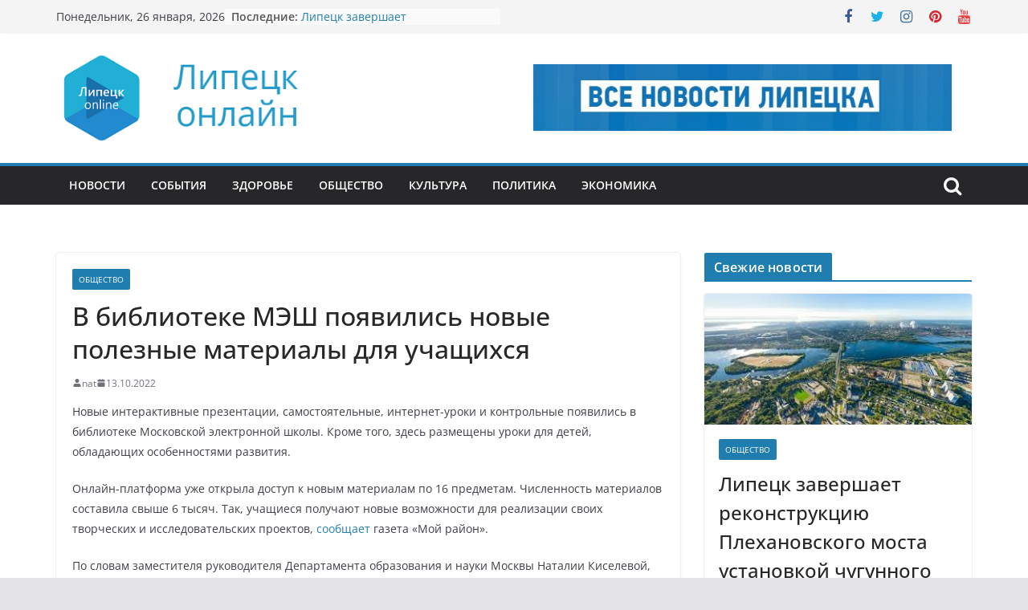

--- FILE ---
content_type: text/html; charset=UTF-8
request_url: https://lipetsk-online.ru/2022/10/13/v-biblioteke-mesh-poyavilis-novye-poleznye-materialy-dlya-uchashhihsya/
body_size: 13272
content:
		<!doctype html>
		<html dir="ltr" lang="ru-RU">
		
<head>

			<meta charset="UTF-8"/>
		<meta name="viewport" content="width=device-width, initial-scale=1">
		<link rel="profile" href="http://gmpg.org/xfn/11"/>
		
	<title>В библиотеке МЭШ появились новые полезные материалы для учащихся | Липецк онлайн</title>

		<!-- All in One SEO 4.9.3 - aioseo.com -->
	<meta name="robots" content="max-image-preview:large" />
	<meta name="author" content="nat"/>
	<link rel="canonical" href="https://lipetsk-online.ru/2022/10/13/v-biblioteke-mesh-poyavilis-novye-poleznye-materialy-dlya-uchashhihsya/" />
	<meta name="generator" content="All in One SEO (AIOSEO) 4.9.3" />
		<script type="application/ld+json" class="aioseo-schema">
			{"@context":"https:\/\/schema.org","@graph":[{"@type":"Article","@id":"https:\/\/lipetsk-online.ru\/2022\/10\/13\/v-biblioteke-mesh-poyavilis-novye-poleznye-materialy-dlya-uchashhihsya\/#article","name":"\u0412 \u0431\u0438\u0431\u043b\u0438\u043e\u0442\u0435\u043a\u0435 \u041c\u042d\u0428 \u043f\u043e\u044f\u0432\u0438\u043b\u0438\u0441\u044c \u043d\u043e\u0432\u044b\u0435 \u043f\u043e\u043b\u0435\u0437\u043d\u044b\u0435 \u043c\u0430\u0442\u0435\u0440\u0438\u0430\u043b\u044b \u0434\u043b\u044f \u0443\u0447\u0430\u0449\u0438\u0445\u0441\u044f | \u041b\u0438\u043f\u0435\u0446\u043a \u043e\u043d\u043b\u0430\u0439\u043d","headline":"\u0412 \u0431\u0438\u0431\u043b\u0438\u043e\u0442\u0435\u043a\u0435 \u041c\u042d\u0428 \u043f\u043e\u044f\u0432\u0438\u043b\u0438\u0441\u044c \u043d\u043e\u0432\u044b\u0435 \u043f\u043e\u043b\u0435\u0437\u043d\u044b\u0435 \u043c\u0430\u0442\u0435\u0440\u0438\u0430\u043b\u044b \u0434\u043b\u044f \u0443\u0447\u0430\u0449\u0438\u0445\u0441\u044f","author":{"@id":"https:\/\/lipetsk-online.ru\/author\/nat\/#author"},"publisher":{"@id":"https:\/\/lipetsk-online.ru\/#organization"},"image":{"@type":"ImageObject","url":"https:\/\/lipetsk-online.ru\/wp-content\/uploads\/2022\/10\/bez-nazvaniya.png","width":417,"height":121},"datePublished":"2022-10-13T12:03:21+03:00","dateModified":"2022-11-09T18:15:40+03:00","inLanguage":"ru-RU","mainEntityOfPage":{"@id":"https:\/\/lipetsk-online.ru\/2022\/10\/13\/v-biblioteke-mesh-poyavilis-novye-poleznye-materialy-dlya-uchashhihsya\/#webpage"},"isPartOf":{"@id":"https:\/\/lipetsk-online.ru\/2022\/10\/13\/v-biblioteke-mesh-poyavilis-novye-poleznye-materialy-dlya-uchashhihsya\/#webpage"},"articleSection":"\u041e\u0431\u0449\u0435\u0441\u0442\u0432\u043e"},{"@type":"BreadcrumbList","@id":"https:\/\/lipetsk-online.ru\/2022\/10\/13\/v-biblioteke-mesh-poyavilis-novye-poleznye-materialy-dlya-uchashhihsya\/#breadcrumblist","itemListElement":[{"@type":"ListItem","@id":"https:\/\/lipetsk-online.ru#listItem","position":1,"name":"\u0413\u043b\u0430\u0432\u043d\u0430\u044f","item":"https:\/\/lipetsk-online.ru","nextItem":{"@type":"ListItem","@id":"https:\/\/lipetsk-online.ru\/category\/obshhestvo\/#listItem","name":"\u041e\u0431\u0449\u0435\u0441\u0442\u0432\u043e"}},{"@type":"ListItem","@id":"https:\/\/lipetsk-online.ru\/category\/obshhestvo\/#listItem","position":2,"name":"\u041e\u0431\u0449\u0435\u0441\u0442\u0432\u043e","item":"https:\/\/lipetsk-online.ru\/category\/obshhestvo\/","nextItem":{"@type":"ListItem","@id":"https:\/\/lipetsk-online.ru\/2022\/10\/13\/v-biblioteke-mesh-poyavilis-novye-poleznye-materialy-dlya-uchashhihsya\/#listItem","name":"\u0412 \u0431\u0438\u0431\u043b\u0438\u043e\u0442\u0435\u043a\u0435 \u041c\u042d\u0428 \u043f\u043e\u044f\u0432\u0438\u043b\u0438\u0441\u044c \u043d\u043e\u0432\u044b\u0435 \u043f\u043e\u043b\u0435\u0437\u043d\u044b\u0435 \u043c\u0430\u0442\u0435\u0440\u0438\u0430\u043b\u044b \u0434\u043b\u044f \u0443\u0447\u0430\u0449\u0438\u0445\u0441\u044f"},"previousItem":{"@type":"ListItem","@id":"https:\/\/lipetsk-online.ru#listItem","name":"\u0413\u043b\u0430\u0432\u043d\u0430\u044f"}},{"@type":"ListItem","@id":"https:\/\/lipetsk-online.ru\/2022\/10\/13\/v-biblioteke-mesh-poyavilis-novye-poleznye-materialy-dlya-uchashhihsya\/#listItem","position":3,"name":"\u0412 \u0431\u0438\u0431\u043b\u0438\u043e\u0442\u0435\u043a\u0435 \u041c\u042d\u0428 \u043f\u043e\u044f\u0432\u0438\u043b\u0438\u0441\u044c \u043d\u043e\u0432\u044b\u0435 \u043f\u043e\u043b\u0435\u0437\u043d\u044b\u0435 \u043c\u0430\u0442\u0435\u0440\u0438\u0430\u043b\u044b \u0434\u043b\u044f \u0443\u0447\u0430\u0449\u0438\u0445\u0441\u044f","previousItem":{"@type":"ListItem","@id":"https:\/\/lipetsk-online.ru\/category\/obshhestvo\/#listItem","name":"\u041e\u0431\u0449\u0435\u0441\u0442\u0432\u043e"}}]},{"@type":"Organization","@id":"https:\/\/lipetsk-online.ru\/#organization","name":"\u041b\u0438\u043f\u0435\u0446\u043a \u043e\u043d\u043b\u0430\u0439\u043d","url":"https:\/\/lipetsk-online.ru\/","logo":{"@type":"ImageObject","url":"https:\/\/lipetsk-online.ru\/wp-content\/uploads\/2020\/10\/cropped-unnamed-1-2.png","@id":"https:\/\/lipetsk-online.ru\/2022\/10\/13\/v-biblioteke-mesh-poyavilis-novye-poleznye-materialy-dlya-uchashhihsya\/#organizationLogo","width":373,"height":124},"image":{"@id":"https:\/\/lipetsk-online.ru\/2022\/10\/13\/v-biblioteke-mesh-poyavilis-novye-poleznye-materialy-dlya-uchashhihsya\/#organizationLogo"}},{"@type":"Person","@id":"https:\/\/lipetsk-online.ru\/author\/nat\/#author","url":"https:\/\/lipetsk-online.ru\/author\/nat\/","name":"nat","image":{"@type":"ImageObject","@id":"https:\/\/lipetsk-online.ru\/2022\/10\/13\/v-biblioteke-mesh-poyavilis-novye-poleznye-materialy-dlya-uchashhihsya\/#authorImage","url":"https:\/\/secure.gravatar.com\/avatar\/32567c96f2eb5cd72e5ea7dda646cdd0be86d3da8ad1b384a1f1d7ebd9167ed9?s=96&d=mm&r=g","width":96,"height":96,"caption":"nat"}},{"@type":"WebPage","@id":"https:\/\/lipetsk-online.ru\/2022\/10\/13\/v-biblioteke-mesh-poyavilis-novye-poleznye-materialy-dlya-uchashhihsya\/#webpage","url":"https:\/\/lipetsk-online.ru\/2022\/10\/13\/v-biblioteke-mesh-poyavilis-novye-poleznye-materialy-dlya-uchashhihsya\/","name":"\u0412 \u0431\u0438\u0431\u043b\u0438\u043e\u0442\u0435\u043a\u0435 \u041c\u042d\u0428 \u043f\u043e\u044f\u0432\u0438\u043b\u0438\u0441\u044c \u043d\u043e\u0432\u044b\u0435 \u043f\u043e\u043b\u0435\u0437\u043d\u044b\u0435 \u043c\u0430\u0442\u0435\u0440\u0438\u0430\u043b\u044b \u0434\u043b\u044f \u0443\u0447\u0430\u0449\u0438\u0445\u0441\u044f | \u041b\u0438\u043f\u0435\u0446\u043a \u043e\u043d\u043b\u0430\u0439\u043d","inLanguage":"ru-RU","isPartOf":{"@id":"https:\/\/lipetsk-online.ru\/#website"},"breadcrumb":{"@id":"https:\/\/lipetsk-online.ru\/2022\/10\/13\/v-biblioteke-mesh-poyavilis-novye-poleznye-materialy-dlya-uchashhihsya\/#breadcrumblist"},"author":{"@id":"https:\/\/lipetsk-online.ru\/author\/nat\/#author"},"creator":{"@id":"https:\/\/lipetsk-online.ru\/author\/nat\/#author"},"image":{"@type":"ImageObject","url":"https:\/\/lipetsk-online.ru\/wp-content\/uploads\/2022\/10\/bez-nazvaniya.png","@id":"https:\/\/lipetsk-online.ru\/2022\/10\/13\/v-biblioteke-mesh-poyavilis-novye-poleznye-materialy-dlya-uchashhihsya\/#mainImage","width":417,"height":121},"primaryImageOfPage":{"@id":"https:\/\/lipetsk-online.ru\/2022\/10\/13\/v-biblioteke-mesh-poyavilis-novye-poleznye-materialy-dlya-uchashhihsya\/#mainImage"},"datePublished":"2022-10-13T12:03:21+03:00","dateModified":"2022-11-09T18:15:40+03:00"},{"@type":"WebSite","@id":"https:\/\/lipetsk-online.ru\/#website","url":"https:\/\/lipetsk-online.ru\/","name":"\u041b\u0438\u043f\u0435\u0446\u043a \u043e\u043d\u043b\u0430\u0439\u043d","inLanguage":"ru-RU","publisher":{"@id":"https:\/\/lipetsk-online.ru\/#organization"}}]}
		</script>
		<!-- All in One SEO -->

<link rel="alternate" type="application/rss+xml" title="Липецк онлайн &raquo; Лента" href="https://lipetsk-online.ru/feed/" />
<link rel="alternate" title="oEmbed (JSON)" type="application/json+oembed" href="https://lipetsk-online.ru/wp-json/oembed/1.0/embed?url=https%3A%2F%2Flipetsk-online.ru%2F2022%2F10%2F13%2Fv-biblioteke-mesh-poyavilis-novye-poleznye-materialy-dlya-uchashhihsya%2F" />
<link rel="alternate" title="oEmbed (XML)" type="text/xml+oembed" href="https://lipetsk-online.ru/wp-json/oembed/1.0/embed?url=https%3A%2F%2Flipetsk-online.ru%2F2022%2F10%2F13%2Fv-biblioteke-mesh-poyavilis-novye-poleznye-materialy-dlya-uchashhihsya%2F&#038;format=xml" />
<style id='wp-img-auto-sizes-contain-inline-css' type='text/css'>
img:is([sizes=auto i],[sizes^="auto," i]){contain-intrinsic-size:3000px 1500px}
/*# sourceURL=wp-img-auto-sizes-contain-inline-css */
</style>
<style id='wp-emoji-styles-inline-css' type='text/css'>

	img.wp-smiley, img.emoji {
		display: inline !important;
		border: none !important;
		box-shadow: none !important;
		height: 1em !important;
		width: 1em !important;
		margin: 0 0.07em !important;
		vertical-align: -0.1em !important;
		background: none !important;
		padding: 0 !important;
	}
/*# sourceURL=wp-emoji-styles-inline-css */
</style>
<style id='wp-block-library-inline-css' type='text/css'>
:root{--wp-block-synced-color:#7a00df;--wp-block-synced-color--rgb:122,0,223;--wp-bound-block-color:var(--wp-block-synced-color);--wp-editor-canvas-background:#ddd;--wp-admin-theme-color:#007cba;--wp-admin-theme-color--rgb:0,124,186;--wp-admin-theme-color-darker-10:#006ba1;--wp-admin-theme-color-darker-10--rgb:0,107,160.5;--wp-admin-theme-color-darker-20:#005a87;--wp-admin-theme-color-darker-20--rgb:0,90,135;--wp-admin-border-width-focus:2px}@media (min-resolution:192dpi){:root{--wp-admin-border-width-focus:1.5px}}.wp-element-button{cursor:pointer}:root .has-very-light-gray-background-color{background-color:#eee}:root .has-very-dark-gray-background-color{background-color:#313131}:root .has-very-light-gray-color{color:#eee}:root .has-very-dark-gray-color{color:#313131}:root .has-vivid-green-cyan-to-vivid-cyan-blue-gradient-background{background:linear-gradient(135deg,#00d084,#0693e3)}:root .has-purple-crush-gradient-background{background:linear-gradient(135deg,#34e2e4,#4721fb 50%,#ab1dfe)}:root .has-hazy-dawn-gradient-background{background:linear-gradient(135deg,#faaca8,#dad0ec)}:root .has-subdued-olive-gradient-background{background:linear-gradient(135deg,#fafae1,#67a671)}:root .has-atomic-cream-gradient-background{background:linear-gradient(135deg,#fdd79a,#004a59)}:root .has-nightshade-gradient-background{background:linear-gradient(135deg,#330968,#31cdcf)}:root .has-midnight-gradient-background{background:linear-gradient(135deg,#020381,#2874fc)}:root{--wp--preset--font-size--normal:16px;--wp--preset--font-size--huge:42px}.has-regular-font-size{font-size:1em}.has-larger-font-size{font-size:2.625em}.has-normal-font-size{font-size:var(--wp--preset--font-size--normal)}.has-huge-font-size{font-size:var(--wp--preset--font-size--huge)}.has-text-align-center{text-align:center}.has-text-align-left{text-align:left}.has-text-align-right{text-align:right}.has-fit-text{white-space:nowrap!important}#end-resizable-editor-section{display:none}.aligncenter{clear:both}.items-justified-left{justify-content:flex-start}.items-justified-center{justify-content:center}.items-justified-right{justify-content:flex-end}.items-justified-space-between{justify-content:space-between}.screen-reader-text{border:0;clip-path:inset(50%);height:1px;margin:-1px;overflow:hidden;padding:0;position:absolute;width:1px;word-wrap:normal!important}.screen-reader-text:focus{background-color:#ddd;clip-path:none;color:#444;display:block;font-size:1em;height:auto;left:5px;line-height:normal;padding:15px 23px 14px;text-decoration:none;top:5px;width:auto;z-index:100000}html :where(.has-border-color){border-style:solid}html :where([style*=border-top-color]){border-top-style:solid}html :where([style*=border-right-color]){border-right-style:solid}html :where([style*=border-bottom-color]){border-bottom-style:solid}html :where([style*=border-left-color]){border-left-style:solid}html :where([style*=border-width]){border-style:solid}html :where([style*=border-top-width]){border-top-style:solid}html :where([style*=border-right-width]){border-right-style:solid}html :where([style*=border-bottom-width]){border-bottom-style:solid}html :where([style*=border-left-width]){border-left-style:solid}html :where(img[class*=wp-image-]){height:auto;max-width:100%}:where(figure){margin:0 0 1em}html :where(.is-position-sticky){--wp-admin--admin-bar--position-offset:var(--wp-admin--admin-bar--height,0px)}@media screen and (max-width:600px){html :where(.is-position-sticky){--wp-admin--admin-bar--position-offset:0px}}

/*# sourceURL=wp-block-library-inline-css */
</style><style id='wp-block-paragraph-inline-css' type='text/css'>
.is-small-text{font-size:.875em}.is-regular-text{font-size:1em}.is-large-text{font-size:2.25em}.is-larger-text{font-size:3em}.has-drop-cap:not(:focus):first-letter{float:left;font-size:8.4em;font-style:normal;font-weight:100;line-height:.68;margin:.05em .1em 0 0;text-transform:uppercase}body.rtl .has-drop-cap:not(:focus):first-letter{float:none;margin-left:.1em}p.has-drop-cap.has-background{overflow:hidden}:root :where(p.has-background){padding:1.25em 2.375em}:where(p.has-text-color:not(.has-link-color)) a{color:inherit}p.has-text-align-left[style*="writing-mode:vertical-lr"],p.has-text-align-right[style*="writing-mode:vertical-rl"]{rotate:180deg}
/*# sourceURL=https://lipetsk-online.ru/wp-includes/blocks/paragraph/style.min.css */
</style>
<style id='global-styles-inline-css' type='text/css'>
:root{--wp--preset--aspect-ratio--square: 1;--wp--preset--aspect-ratio--4-3: 4/3;--wp--preset--aspect-ratio--3-4: 3/4;--wp--preset--aspect-ratio--3-2: 3/2;--wp--preset--aspect-ratio--2-3: 2/3;--wp--preset--aspect-ratio--16-9: 16/9;--wp--preset--aspect-ratio--9-16: 9/16;--wp--preset--color--black: #000000;--wp--preset--color--cyan-bluish-gray: #abb8c3;--wp--preset--color--white: #ffffff;--wp--preset--color--pale-pink: #f78da7;--wp--preset--color--vivid-red: #cf2e2e;--wp--preset--color--luminous-vivid-orange: #ff6900;--wp--preset--color--luminous-vivid-amber: #fcb900;--wp--preset--color--light-green-cyan: #7bdcb5;--wp--preset--color--vivid-green-cyan: #00d084;--wp--preset--color--pale-cyan-blue: #8ed1fc;--wp--preset--color--vivid-cyan-blue: #0693e3;--wp--preset--color--vivid-purple: #9b51e0;--wp--preset--gradient--vivid-cyan-blue-to-vivid-purple: linear-gradient(135deg,rgb(6,147,227) 0%,rgb(155,81,224) 100%);--wp--preset--gradient--light-green-cyan-to-vivid-green-cyan: linear-gradient(135deg,rgb(122,220,180) 0%,rgb(0,208,130) 100%);--wp--preset--gradient--luminous-vivid-amber-to-luminous-vivid-orange: linear-gradient(135deg,rgb(252,185,0) 0%,rgb(255,105,0) 100%);--wp--preset--gradient--luminous-vivid-orange-to-vivid-red: linear-gradient(135deg,rgb(255,105,0) 0%,rgb(207,46,46) 100%);--wp--preset--gradient--very-light-gray-to-cyan-bluish-gray: linear-gradient(135deg,rgb(238,238,238) 0%,rgb(169,184,195) 100%);--wp--preset--gradient--cool-to-warm-spectrum: linear-gradient(135deg,rgb(74,234,220) 0%,rgb(151,120,209) 20%,rgb(207,42,186) 40%,rgb(238,44,130) 60%,rgb(251,105,98) 80%,rgb(254,248,76) 100%);--wp--preset--gradient--blush-light-purple: linear-gradient(135deg,rgb(255,206,236) 0%,rgb(152,150,240) 100%);--wp--preset--gradient--blush-bordeaux: linear-gradient(135deg,rgb(254,205,165) 0%,rgb(254,45,45) 50%,rgb(107,0,62) 100%);--wp--preset--gradient--luminous-dusk: linear-gradient(135deg,rgb(255,203,112) 0%,rgb(199,81,192) 50%,rgb(65,88,208) 100%);--wp--preset--gradient--pale-ocean: linear-gradient(135deg,rgb(255,245,203) 0%,rgb(182,227,212) 50%,rgb(51,167,181) 100%);--wp--preset--gradient--electric-grass: linear-gradient(135deg,rgb(202,248,128) 0%,rgb(113,206,126) 100%);--wp--preset--gradient--midnight: linear-gradient(135deg,rgb(2,3,129) 0%,rgb(40,116,252) 100%);--wp--preset--font-size--small: 13px;--wp--preset--font-size--medium: 20px;--wp--preset--font-size--large: 36px;--wp--preset--font-size--x-large: 42px;--wp--preset--spacing--20: 0.44rem;--wp--preset--spacing--30: 0.67rem;--wp--preset--spacing--40: 1rem;--wp--preset--spacing--50: 1.5rem;--wp--preset--spacing--60: 2.25rem;--wp--preset--spacing--70: 3.38rem;--wp--preset--spacing--80: 5.06rem;--wp--preset--shadow--natural: 6px 6px 9px rgba(0, 0, 0, 0.2);--wp--preset--shadow--deep: 12px 12px 50px rgba(0, 0, 0, 0.4);--wp--preset--shadow--sharp: 6px 6px 0px rgba(0, 0, 0, 0.2);--wp--preset--shadow--outlined: 6px 6px 0px -3px rgb(255, 255, 255), 6px 6px rgb(0, 0, 0);--wp--preset--shadow--crisp: 6px 6px 0px rgb(0, 0, 0);}:where(body) { margin: 0; }.wp-site-blocks > .alignleft { float: left; margin-right: 2em; }.wp-site-blocks > .alignright { float: right; margin-left: 2em; }.wp-site-blocks > .aligncenter { justify-content: center; margin-left: auto; margin-right: auto; }:where(.wp-site-blocks) > * { margin-block-start: 24px; margin-block-end: 0; }:where(.wp-site-blocks) > :first-child { margin-block-start: 0; }:where(.wp-site-blocks) > :last-child { margin-block-end: 0; }:root { --wp--style--block-gap: 24px; }:root :where(.is-layout-flow) > :first-child{margin-block-start: 0;}:root :where(.is-layout-flow) > :last-child{margin-block-end: 0;}:root :where(.is-layout-flow) > *{margin-block-start: 24px;margin-block-end: 0;}:root :where(.is-layout-constrained) > :first-child{margin-block-start: 0;}:root :where(.is-layout-constrained) > :last-child{margin-block-end: 0;}:root :where(.is-layout-constrained) > *{margin-block-start: 24px;margin-block-end: 0;}:root :where(.is-layout-flex){gap: 24px;}:root :where(.is-layout-grid){gap: 24px;}.is-layout-flow > .alignleft{float: left;margin-inline-start: 0;margin-inline-end: 2em;}.is-layout-flow > .alignright{float: right;margin-inline-start: 2em;margin-inline-end: 0;}.is-layout-flow > .aligncenter{margin-left: auto !important;margin-right: auto !important;}.is-layout-constrained > .alignleft{float: left;margin-inline-start: 0;margin-inline-end: 2em;}.is-layout-constrained > .alignright{float: right;margin-inline-start: 2em;margin-inline-end: 0;}.is-layout-constrained > .aligncenter{margin-left: auto !important;margin-right: auto !important;}.is-layout-constrained > :where(:not(.alignleft):not(.alignright):not(.alignfull)){margin-left: auto !important;margin-right: auto !important;}body .is-layout-flex{display: flex;}.is-layout-flex{flex-wrap: wrap;align-items: center;}.is-layout-flex > :is(*, div){margin: 0;}body .is-layout-grid{display: grid;}.is-layout-grid > :is(*, div){margin: 0;}body{padding-top: 0px;padding-right: 0px;padding-bottom: 0px;padding-left: 0px;}a:where(:not(.wp-element-button)){text-decoration: underline;}:root :where(.wp-element-button, .wp-block-button__link){background-color: #32373c;border-width: 0;color: #fff;font-family: inherit;font-size: inherit;font-style: inherit;font-weight: inherit;letter-spacing: inherit;line-height: inherit;padding-top: calc(0.667em + 2px);padding-right: calc(1.333em + 2px);padding-bottom: calc(0.667em + 2px);padding-left: calc(1.333em + 2px);text-decoration: none;text-transform: inherit;}.has-black-color{color: var(--wp--preset--color--black) !important;}.has-cyan-bluish-gray-color{color: var(--wp--preset--color--cyan-bluish-gray) !important;}.has-white-color{color: var(--wp--preset--color--white) !important;}.has-pale-pink-color{color: var(--wp--preset--color--pale-pink) !important;}.has-vivid-red-color{color: var(--wp--preset--color--vivid-red) !important;}.has-luminous-vivid-orange-color{color: var(--wp--preset--color--luminous-vivid-orange) !important;}.has-luminous-vivid-amber-color{color: var(--wp--preset--color--luminous-vivid-amber) !important;}.has-light-green-cyan-color{color: var(--wp--preset--color--light-green-cyan) !important;}.has-vivid-green-cyan-color{color: var(--wp--preset--color--vivid-green-cyan) !important;}.has-pale-cyan-blue-color{color: var(--wp--preset--color--pale-cyan-blue) !important;}.has-vivid-cyan-blue-color{color: var(--wp--preset--color--vivid-cyan-blue) !important;}.has-vivid-purple-color{color: var(--wp--preset--color--vivid-purple) !important;}.has-black-background-color{background-color: var(--wp--preset--color--black) !important;}.has-cyan-bluish-gray-background-color{background-color: var(--wp--preset--color--cyan-bluish-gray) !important;}.has-white-background-color{background-color: var(--wp--preset--color--white) !important;}.has-pale-pink-background-color{background-color: var(--wp--preset--color--pale-pink) !important;}.has-vivid-red-background-color{background-color: var(--wp--preset--color--vivid-red) !important;}.has-luminous-vivid-orange-background-color{background-color: var(--wp--preset--color--luminous-vivid-orange) !important;}.has-luminous-vivid-amber-background-color{background-color: var(--wp--preset--color--luminous-vivid-amber) !important;}.has-light-green-cyan-background-color{background-color: var(--wp--preset--color--light-green-cyan) !important;}.has-vivid-green-cyan-background-color{background-color: var(--wp--preset--color--vivid-green-cyan) !important;}.has-pale-cyan-blue-background-color{background-color: var(--wp--preset--color--pale-cyan-blue) !important;}.has-vivid-cyan-blue-background-color{background-color: var(--wp--preset--color--vivid-cyan-blue) !important;}.has-vivid-purple-background-color{background-color: var(--wp--preset--color--vivid-purple) !important;}.has-black-border-color{border-color: var(--wp--preset--color--black) !important;}.has-cyan-bluish-gray-border-color{border-color: var(--wp--preset--color--cyan-bluish-gray) !important;}.has-white-border-color{border-color: var(--wp--preset--color--white) !important;}.has-pale-pink-border-color{border-color: var(--wp--preset--color--pale-pink) !important;}.has-vivid-red-border-color{border-color: var(--wp--preset--color--vivid-red) !important;}.has-luminous-vivid-orange-border-color{border-color: var(--wp--preset--color--luminous-vivid-orange) !important;}.has-luminous-vivid-amber-border-color{border-color: var(--wp--preset--color--luminous-vivid-amber) !important;}.has-light-green-cyan-border-color{border-color: var(--wp--preset--color--light-green-cyan) !important;}.has-vivid-green-cyan-border-color{border-color: var(--wp--preset--color--vivid-green-cyan) !important;}.has-pale-cyan-blue-border-color{border-color: var(--wp--preset--color--pale-cyan-blue) !important;}.has-vivid-cyan-blue-border-color{border-color: var(--wp--preset--color--vivid-cyan-blue) !important;}.has-vivid-purple-border-color{border-color: var(--wp--preset--color--vivid-purple) !important;}.has-vivid-cyan-blue-to-vivid-purple-gradient-background{background: var(--wp--preset--gradient--vivid-cyan-blue-to-vivid-purple) !important;}.has-light-green-cyan-to-vivid-green-cyan-gradient-background{background: var(--wp--preset--gradient--light-green-cyan-to-vivid-green-cyan) !important;}.has-luminous-vivid-amber-to-luminous-vivid-orange-gradient-background{background: var(--wp--preset--gradient--luminous-vivid-amber-to-luminous-vivid-orange) !important;}.has-luminous-vivid-orange-to-vivid-red-gradient-background{background: var(--wp--preset--gradient--luminous-vivid-orange-to-vivid-red) !important;}.has-very-light-gray-to-cyan-bluish-gray-gradient-background{background: var(--wp--preset--gradient--very-light-gray-to-cyan-bluish-gray) !important;}.has-cool-to-warm-spectrum-gradient-background{background: var(--wp--preset--gradient--cool-to-warm-spectrum) !important;}.has-blush-light-purple-gradient-background{background: var(--wp--preset--gradient--blush-light-purple) !important;}.has-blush-bordeaux-gradient-background{background: var(--wp--preset--gradient--blush-bordeaux) !important;}.has-luminous-dusk-gradient-background{background: var(--wp--preset--gradient--luminous-dusk) !important;}.has-pale-ocean-gradient-background{background: var(--wp--preset--gradient--pale-ocean) !important;}.has-electric-grass-gradient-background{background: var(--wp--preset--gradient--electric-grass) !important;}.has-midnight-gradient-background{background: var(--wp--preset--gradient--midnight) !important;}.has-small-font-size{font-size: var(--wp--preset--font-size--small) !important;}.has-medium-font-size{font-size: var(--wp--preset--font-size--medium) !important;}.has-large-font-size{font-size: var(--wp--preset--font-size--large) !important;}.has-x-large-font-size{font-size: var(--wp--preset--font-size--x-large) !important;}
/*# sourceURL=global-styles-inline-css */
</style>

<link rel='stylesheet' id='colormag_style-css' href='https://lipetsk-online.ru/wp-content/themes/colormag/style.css?ver=3.0.7' type='text/css' media='all' />
<style id='colormag_style-inline-css' type='text/css'>
.cm-header .cm-menu-toggle svg,
			.cm-header .cm-menu-toggle svg{fill:#fff;}.cm-footer-bar-area .cm-footer-bar__2 a{color:#207daf;}
/*# sourceURL=colormag_style-inline-css */
</style>
<link rel='stylesheet' id='colormag-fontawesome-css' href='https://lipetsk-online.ru/wp-content/themes/colormag/assets/library/fontawesome/css/font-awesome.min.css?ver=3.0.7' type='text/css' media='all' />
<link rel='stylesheet' id='wp-pagenavi-css' href='https://lipetsk-online.ru/wp-content/plugins/wp-pagenavi/pagenavi-css.css?ver=2.70' type='text/css' media='all' />
<script type="text/javascript" src="https://lipetsk-online.ru/wp-includes/js/jquery/jquery.min.js?ver=3.7.1" id="jquery-core-js"></script>
<script type="text/javascript" src="https://lipetsk-online.ru/wp-includes/js/jquery/jquery-migrate.min.js?ver=3.4.1" id="jquery-migrate-js"></script>
<link rel="https://api.w.org/" href="https://lipetsk-online.ru/wp-json/" /><link rel="alternate" title="JSON" type="application/json" href="https://lipetsk-online.ru/wp-json/wp/v2/posts/3141" /><link rel="EditURI" type="application/rsd+xml" title="RSD" href="https://lipetsk-online.ru/xmlrpc.php?rsd" />
<meta name="generator" content="WordPress 6.9" />
<link rel='shortlink' href='https://lipetsk-online.ru/?p=3141' />
<link rel="icon" href="https://lipetsk-online.ru/wp-content/uploads/2026/01/cropped-istockphoto-1470442737-612x612-1-32x32.jpg" sizes="32x32" />
<link rel="icon" href="https://lipetsk-online.ru/wp-content/uploads/2026/01/cropped-istockphoto-1470442737-612x612-1-192x192.jpg" sizes="192x192" />
<link rel="apple-touch-icon" href="https://lipetsk-online.ru/wp-content/uploads/2026/01/cropped-istockphoto-1470442737-612x612-1-180x180.jpg" />
<meta name="msapplication-TileImage" content="https://lipetsk-online.ru/wp-content/uploads/2026/01/cropped-istockphoto-1470442737-612x612-1-270x270.jpg" />

</head>

<body class="wp-singular post-template-default single single-post postid-3141 single-format-standard wp-custom-logo wp-embed-responsive wp-theme-colormag cm-header-layout-1 adv-style-1  wide">




		<div id="page" class="hfeed site">
				<a class="skip-link screen-reader-text" href="#main">Перейти к содержимому</a>
		

			<header id="cm-masthead" class="cm-header cm-layout-1 cm-layout-1-style-1 cm-full-width">
		
		
				<div class="cm-top-bar">
					<div class="cm-container">
						<div class="cm-row">
							<div class="cm-top-bar__1">
				
		<div class="date-in-header">
			Понедельник, 26 января, 2026		</div>

		
		<div class="breaking-news">
			<strong class="breaking-news-latest">Последние:</strong>

			<ul class="newsticker">
									<li>
						<a href="https://lipetsk-online.ru/2026/01/23/lipeczk-zavershaet-rekonstrukcziyu-plehanovskogo-mosta-ustanovkoj-chugunnogo-ograzhdeniya/" title="Липецк завершает реконструкцию Плехановского моста установкой чугунного ограждения">
							Липецк завершает реконструкцию Плехановского моста установкой чугунного ограждения						</a>
					</li>
									<li>
						<a href="https://lipetsk-online.ru/2026/01/23/mai-i-peredovaya-inzhenernaya-shkola-razvivayut-gibridnuyu-aviacziyu/" title="МАИ и Передовая инженерная школа развивают гибридную авиацию">
							МАИ и Передовая инженерная школа развивают гибридную авиацию						</a>
					</li>
									<li>
						<a href="https://lipetsk-online.ru/2026/01/21/lipchanin-predstanet-pered-sudom-za-smertelnoe-dtp-s-dvumya-zhertvami/" title="Липчанин предстанет перед судом за смертельное ДТП с двумя жертвами">
							Липчанин предстанет перед судом за смертельное ДТП с двумя жертвами						</a>
					</li>
									<li>
						<a href="https://lipetsk-online.ru/2026/01/21/lipeczkuyu-oblast-zhdet-politicheskaya-reforma/" title="Липецкую область ждет политическая реформа">
							Липецкую область ждет политическая реформа						</a>
					</li>
									<li>
						<a href="https://lipetsk-online.ru/2026/01/20/vrachi-lipeczka-spasli-zhenshhinu-ot-smertelnoj-infekczii/" title="Врачи Липецка спасли женщину от смертельной инфекции">
							Врачи Липецка спасли женщину от смертельной инфекции						</a>
					</li>
							</ul>
		</div>

									</div>

							<div class="cm-top-bar__2">
				
		<div class="social-links">
			<ul>
				<li><a href="#" ><i class="fa fa-facebook"></i></a></li><li><a href="#" ><i class="fa fa-twitter"></i></a></li><li><a href="#" ><i class="fa fa-instagram"></i></a></li><li><a href="#" ><i class="fa fa-pinterest"></i></a></li><li><a href="#" ><i class="fa fa-youtube"></i></a></li>			</ul>
		</div><!-- .social-links -->
									</div>
						</div>
					</div>
				</div>

				
				<div class="cm-main-header">
		
		
	<div id="cm-header-1" class="cm-header-1">
		<div class="cm-container">
			<div class="cm-row">

				<div class="cm-header-col-1">
										<div id="cm-site-branding" class="cm-site-branding">
		<a href="https://lipetsk-online.ru/" class="custom-logo-link" rel="home"><img width="373" height="124" src="https://lipetsk-online.ru/wp-content/uploads/2020/10/cropped-unnamed-1-2.png" class="custom-logo" alt="Липецк онлайн" decoding="async" srcset="" sizes="(max-width: 373px) 100vw, 373px" /></a>					</div><!-- #cm-site-branding -->
	
				</div><!-- .cm-header-col-1 -->

				<div class="cm-header-col-2">
										<div id="header-right-sidebar" class="clearfix">
						<aside id="colormag_728x90_advertisement_widget-4" class="widget cm-728x90-advertisemen-widget clearfix">
		<div class="advertisement_728x90">
			<div class="cm-advertisement-content"><img src="https://lipetsk-online.ru/wp-content/uploads/2020/10/moe.jpg" width="728" height="90" alt=""></div>		</div>

		</aside>					</div>
									</div><!-- .cm-header-col-2 -->

		</div>
	</div>
</div>
		
<div id="cm-header-2" class="cm-header-2">
	<nav id="cm-primary-nav" class="cm-primary-nav">
		<div class="cm-container">
			<div class="cm-row">
				
											<div class="cm-header-actions">
													<div class="cm-top-search">
						<i class="fa fa-search search-top"></i>
						<div class="search-form-top">
									
<form action="https://lipetsk-online.ru/" class="search-form searchform clearfix" method="get" role="search">

	<div class="search-wrap">
		<input type="search"
		       class="s field"
		       name="s"
		       value=""
		       placeholder="Поиск"
		/>

		<button class="search-icon" type="submit"></button>
	</div>

</form><!-- .searchform -->
						</div>
					</div>
									</div>
				
					<p class="cm-menu-toggle" aria-expanded="false">
						<svg class="cm-icon cm-icon--bars" xmlns="http://www.w3.org/2000/svg" viewBox="0 0 24 24"><path d="M21 19H3a1 1 0 0 1 0-2h18a1 1 0 0 1 0 2Zm0-6H3a1 1 0 0 1 0-2h18a1 1 0 0 1 0 2Zm0-6H3a1 1 0 0 1 0-2h18a1 1 0 0 1 0 2Z"></path></svg>						<svg class="cm-icon cm-icon--x-mark" xmlns="http://www.w3.org/2000/svg" viewBox="0 0 24 24"><path d="m13.4 12 8.3-8.3c.4-.4.4-1 0-1.4s-1-.4-1.4 0L12 10.6 3.7 2.3c-.4-.4-1-.4-1.4 0s-.4 1 0 1.4l8.3 8.3-8.3 8.3c-.4.4-.4 1 0 1.4.2.2.4.3.7.3s.5-.1.7-.3l8.3-8.3 8.3 8.3c.2.2.5.3.7.3s.5-.1.7-.3c.4-.4.4-1 0-1.4L13.4 12z"></path></svg>					</p>
					<div class="cm-menu-primary-container"><ul id="menu-1" class="menu"><li id="menu-item-65" class="menu-item menu-item-type-taxonomy menu-item-object-category menu-item-65"><a href="https://lipetsk-online.ru/category/novosti/">Новости</a></li>
<li id="menu-item-69" class="menu-item menu-item-type-taxonomy menu-item-object-category menu-item-69"><a href="https://lipetsk-online.ru/category/sobytiya/">События</a></li>
<li id="menu-item-63" class="menu-item menu-item-type-taxonomy menu-item-object-category menu-item-63"><a href="https://lipetsk-online.ru/category/zdorove/">Здоровье</a></li>
<li id="menu-item-66" class="menu-item menu-item-type-taxonomy menu-item-object-category current-post-ancestor current-menu-parent current-post-parent menu-item-66"><a href="https://lipetsk-online.ru/category/obshhestvo/">Общество</a></li>
<li id="menu-item-64" class="menu-item menu-item-type-taxonomy menu-item-object-category menu-item-64"><a href="https://lipetsk-online.ru/category/kultura/">Культура</a></li>
<li id="menu-item-67" class="menu-item menu-item-type-taxonomy menu-item-object-category menu-item-67"><a href="https://lipetsk-online.ru/category/politika/">Политика</a></li>
<li id="menu-item-68" class="menu-item menu-item-type-taxonomy menu-item-object-category menu-item-68"><a href="https://lipetsk-online.ru/category/ekonomika/">Экономика</a></li>
</ul></div>
			</div>
		</div>
	</nav>
</div>
			
				</div> <!-- /.cm-main-header -->
		
				</header><!-- #cm-masthead -->
		
		

	<div id="cm-content" class="cm-content">
		
		<div class="cm-container">
		
<div class="cm-row">
	
	<div id="cm-primary" class="cm-primary">
		<div class="cm-posts" class="clearfix">

			
<article id="post-3141" class="post-3141 post type-post status-publish format-standard has-post-thumbnail hentry category-obshhestvo">
	
	
	<div class="cm-post-content">
		<div class="cm-entry-header-meta"><div class="cm-post-categories"><a href="https://lipetsk-online.ru/category/obshhestvo/"  rel="category tag">Общество</a></div></div>
				<header class="cm-entry-header">
				<h1 class="cm-entry-title">
			В библиотеке МЭШ появились новые полезные материалы для учащихся		</h1>
			</header>

			<div class="cm-below-entry-meta ">
		<span class="cm-author cm-vcard">
			<svg class="cm-icon cm-icon--user" xmlns="http://www.w3.org/2000/svg" viewBox="0 0 24 24"><path d="M7 7c0-2.8 2.2-5 5-5s5 2.2 5 5-2.2 5-5 5-5-2.2-5-5zm9 7H8c-2.8 0-5 2.2-5 5v2c0 .6.4 1 1 1h16c.6 0 1-.4 1-1v-2c0-2.8-2.2-5-5-5z"></path></svg>			<a class="url fn n"
			href="https://lipetsk-online.ru/author/nat/"
			title="nat"
			>
				nat			</a>
		</span>

		<span class="cm-post-date"><a href="https://lipetsk-online.ru/2022/10/13/v-biblioteke-mesh-poyavilis-novye-poleznye-materialy-dlya-uchashhihsya/" title="12:03" rel="bookmark"><svg class="cm-icon cm-icon--calendar-fill" xmlns="http://www.w3.org/2000/svg" viewBox="0 0 24 24"><path d="M21.1 6.6v1.6c0 .6-.4 1-1 1H3.9c-.6 0-1-.4-1-1V6.6c0-1.5 1.3-2.8 2.8-2.8h1.7V3c0-.6.4-1 1-1s1 .4 1 1v.8h5.2V3c0-.6.4-1 1-1s1 .4 1 1v.8h1.7c1.5 0 2.8 1.3 2.8 2.8zm-1 4.6H3.9c-.6 0-1 .4-1 1v7c0 1.5 1.3 2.8 2.8 2.8h12.6c1.5 0 2.8-1.3 2.8-2.8v-7c0-.6-.4-1-1-1z"></path></svg> <time class="entry-date published" datetime="2022-10-13T12:03:21+03:00">13.10.2022</time><time class="updated" datetime="2022-11-09T18:15:40+03:00">09.11.2022</time></a></span></div>
		
<div class="cm-entry-summary">
	
<p>Новые интерактивные презентации, самостоятельные, интернет-уроки и контрольные появились в библиотеке Московской электронной школы. Кроме того, здесь размещены уроки для детей, обладающих особенностями развития.</p>



<p>Онлайн-платформа уже открыла доступ к новым материалам по 16 предметам. Численность материалов составила свыше 6 тысяч. Так, учащиеся получают новые возможности для реализации своих творческих и исследовательских проектов, <a href="https://msk.mr7.ru/bolee-107-tysyach-materialov-ot-otechestvennyh-razrabotchikov-zagruzili-v-mesh/" title="">сообщает</a> газета «Мой район».</p>



<p>По словам заместителя руководителя Департамента образования и науки Москвы Наталии Киселевой, предлагаемый контент позволяет школьникам получить дополнительные инструменты для того, чтобы закрепить имеющиеся знания, а также самостоятельно исследовать те или иные предметы и темы.</p>



<p>Портал МЭШ в общей сложности пополнили порядка 107 тысяч материалов благодаря российским разработчикам. На платформе размещено свыше двух миллионов образовательных материалов, доступ к которым имеют как педагоги, так и школьники.</p>
</div>
	
	</div>

	
	</article>
		</div><!-- .cm-posts -->
		
		<ul class="default-wp-page">
			<li class="previous"><a href="https://lipetsk-online.ru/2022/10/13/tvorcheskie-dostizheniya-shkolnikov-poyavyatsya-v-portfolio-uchashhegosya-mesh/" rel="prev"><span class="meta-nav"><svg class="cm-icon cm-icon--arrow-left-long" xmlns="http://www.w3.org/2000/svg" viewBox="0 0 24 24"><path d="M2 12.38a1 1 0 0 1 0-.76.91.91 0 0 1 .22-.33L6.52 7a1 1 0 0 1 1.42 0 1 1 0 0 1 0 1.41L5.36 11H21a1 1 0 0 1 0 2H5.36l2.58 2.58a1 1 0 0 1 0 1.41 1 1 0 0 1-.71.3 1 1 0 0 1-.71-.3l-4.28-4.28a.91.91 0 0 1-.24-.33Z"></path></svg></span> Творческие достижения школьников появятся в «Портфолио учащегося» МЭШ</a></li>
			<li class="next"><a href="https://lipetsk-online.ru/2022/10/14/samoj-yunoj-pobeditelnicze-konkursa-luchshij-vopros-dlya-ekonomicheskogo-diktanta-vruchen-priz-fonda-yuriya-luzhkova/" rel="next">Самой юной победительнице конкурса «Лучший вопрос для экономического диктанта» вручен приз Фонда Юрия Лужкова <span class="meta-nav"><svg class="cm-icon cm-icon--arrow-right-long" xmlns="http://www.w3.org/2000/svg" viewBox="0 0 24 24"><path d="M21.92 12.38a1 1 0 0 0 0-.76 1 1 0 0 0-.21-.33L17.42 7A1 1 0 0 0 16 8.42L18.59 11H2.94a1 1 0 1 0 0 2h15.65L16 15.58A1 1 0 0 0 16 17a1 1 0 0 0 1.41 0l4.29-4.28a1 1 0 0 0 .22-.34Z"></path></svg></span></a></li>
		</ul>

	
	<div class="related-posts-wrapper">

		<h4 class="related-posts-main-title">
			<i class="fa fa-thumbs-up"></i><span>Вам также понравится</span>
		</h4>

		<div class="related-posts">

							<div class="single-related-posts">

					
					<div class="cm-post-content">
						<h3 class="cm-entry-title">
							<a href="https://lipetsk-online.ru/2023/12/22/mnogokratno-vyrosla-stoimost-marki-vypushhennoj-v-chest-yuriya-luzhkova/" rel="bookmark" title="Многократно выросла стоимость марки, выпущенной в честь Юрия Лужкова">
								Многократно выросла стоимость марки, выпущенной в честь Юрия Лужкова							</a>
						</h3><!--/.post-title-->

						<div class="cm-below-entry-meta ">
		<span class="cm-author cm-vcard">
			<svg class="cm-icon cm-icon--user" xmlns="http://www.w3.org/2000/svg" viewBox="0 0 24 24"><path d="M7 7c0-2.8 2.2-5 5-5s5 2.2 5 5-2.2 5-5 5-5-2.2-5-5zm9 7H8c-2.8 0-5 2.2-5 5v2c0 .6.4 1 1 1h16c.6 0 1-.4 1-1v-2c0-2.8-2.2-5-5-5z"></path></svg>			<a class="url fn n"
			href="https://lipetsk-online.ru/author/newred/"
			title="newred"
			>
				newred			</a>
		</span>

		<span class="cm-post-date"><a href="https://lipetsk-online.ru/2023/12/22/mnogokratno-vyrosla-stoimost-marki-vypushhennoj-v-chest-yuriya-luzhkova/" title="19:09" rel="bookmark"><svg class="cm-icon cm-icon--calendar-fill" xmlns="http://www.w3.org/2000/svg" viewBox="0 0 24 24"><path d="M21.1 6.6v1.6c0 .6-.4 1-1 1H3.9c-.6 0-1-.4-1-1V6.6c0-1.5 1.3-2.8 2.8-2.8h1.7V3c0-.6.4-1 1-1s1 .4 1 1v.8h5.2V3c0-.6.4-1 1-1s1 .4 1 1v.8h1.7c1.5 0 2.8 1.3 2.8 2.8zm-1 4.6H3.9c-.6 0-1 .4-1 1v7c0 1.5 1.3 2.8 2.8 2.8h12.6c1.5 0 2.8-1.3 2.8-2.8v-7c0-.6-.4-1-1-1z"></path></svg> <time class="entry-date published" datetime="2023-12-22T19:09:00+03:00">22.12.2023</time><time class="updated" datetime="2023-12-22T22:33:46+03:00">22.12.2023</time></a></span></div>					</div>

				</div><!--/.related-->
							<div class="single-related-posts">

											<div class="related-posts-thumbnail">
							<a href="https://lipetsk-online.ru/2020/11/10/sdelali-skver-po-nakazam-izbiratelei/" title="Сделали сквер по наказам избирателей">
								<img width="390" height="205" src="https://lipetsk-online.ru/wp-content/uploads/2020/11/sdelali-skver-po-nakazam-izbiratelej-1241683-390x205.jpg" class="attachment-colormag-featured-post-medium size-colormag-featured-post-medium wp-post-image" alt="" decoding="async" loading="lazy" />							</a>
						</div>
					
					<div class="cm-post-content">
						<h3 class="cm-entry-title">
							<a href="https://lipetsk-online.ru/2020/11/10/sdelali-skver-po-nakazam-izbiratelei/" rel="bookmark" title="Сделали сквер по наказам избирателей">
								Сделали сквер по наказам избирателей							</a>
						</h3><!--/.post-title-->

						<div class="cm-below-entry-meta ">
		<span class="cm-author cm-vcard">
			<svg class="cm-icon cm-icon--user" xmlns="http://www.w3.org/2000/svg" viewBox="0 0 24 24"><path d="M7 7c0-2.8 2.2-5 5-5s5 2.2 5 5-2.2 5-5 5-5-2.2-5-5zm9 7H8c-2.8 0-5 2.2-5 5v2c0 .6.4 1 1 1h16c.6 0 1-.4 1-1v-2c0-2.8-2.2-5-5-5z"></path></svg>			<a class="url fn n"
			href="https://lipetsk-online.ru/author/admin/"
			title="admin"
			>
				admin			</a>
		</span>

		<span class="cm-post-date"><a href="https://lipetsk-online.ru/2020/11/10/sdelali-skver-po-nakazam-izbiratelei/" title="15:19" rel="bookmark"><svg class="cm-icon cm-icon--calendar-fill" xmlns="http://www.w3.org/2000/svg" viewBox="0 0 24 24"><path d="M21.1 6.6v1.6c0 .6-.4 1-1 1H3.9c-.6 0-1-.4-1-1V6.6c0-1.5 1.3-2.8 2.8-2.8h1.7V3c0-.6.4-1 1-1s1 .4 1 1v.8h5.2V3c0-.6.4-1 1-1s1 .4 1 1v.8h1.7c1.5 0 2.8 1.3 2.8 2.8zm-1 4.6H3.9c-.6 0-1 .4-1 1v7c0 1.5 1.3 2.8 2.8 2.8h12.6c1.5 0 2.8-1.3 2.8-2.8v-7c0-.6-.4-1-1-1z"></path></svg> <time class="entry-date published updated" datetime="2020-11-10T15:19:29+03:00">10.11.2020</time></a></span></div>					</div>

				</div><!--/.related-->
							<div class="single-related-posts">

											<div class="related-posts-thumbnail">
							<a href="https://lipetsk-online.ru/2020/11/17/samye-jivotrepeshyshie-temy-noiabria/" title="Самые животрепещущие темы ноября">
								<img width="390" height="205" src="https://lipetsk-online.ru/wp-content/uploads/2020/11/samye-zhivotrepeshhushhie-temy-nojabrja-8c0aaac-390x205.jpg" class="attachment-colormag-featured-post-medium size-colormag-featured-post-medium wp-post-image" alt="" decoding="async" loading="lazy" />							</a>
						</div>
					
					<div class="cm-post-content">
						<h3 class="cm-entry-title">
							<a href="https://lipetsk-online.ru/2020/11/17/samye-jivotrepeshyshie-temy-noiabria/" rel="bookmark" title="Самые животрепещущие темы ноября">
								Самые животрепещущие темы ноября							</a>
						</h3><!--/.post-title-->

						<div class="cm-below-entry-meta ">
		<span class="cm-author cm-vcard">
			<svg class="cm-icon cm-icon--user" xmlns="http://www.w3.org/2000/svg" viewBox="0 0 24 24"><path d="M7 7c0-2.8 2.2-5 5-5s5 2.2 5 5-2.2 5-5 5-5-2.2-5-5zm9 7H8c-2.8 0-5 2.2-5 5v2c0 .6.4 1 1 1h16c.6 0 1-.4 1-1v-2c0-2.8-2.2-5-5-5z"></path></svg>			<a class="url fn n"
			href="https://lipetsk-online.ru/author/admin/"
			title="admin"
			>
				admin			</a>
		</span>

		<span class="cm-post-date"><a href="https://lipetsk-online.ru/2020/11/17/samye-jivotrepeshyshie-temy-noiabria/" title="07:19" rel="bookmark"><svg class="cm-icon cm-icon--calendar-fill" xmlns="http://www.w3.org/2000/svg" viewBox="0 0 24 24"><path d="M21.1 6.6v1.6c0 .6-.4 1-1 1H3.9c-.6 0-1-.4-1-1V6.6c0-1.5 1.3-2.8 2.8-2.8h1.7V3c0-.6.4-1 1-1s1 .4 1 1v.8h5.2V3c0-.6.4-1 1-1s1 .4 1 1v.8h1.7c1.5 0 2.8 1.3 2.8 2.8zm-1 4.6H3.9c-.6 0-1 .4-1 1v7c0 1.5 1.3 2.8 2.8 2.8h12.6c1.5 0 2.8-1.3 2.8-2.8v-7c0-.6-.4-1-1-1z"></path></svg> <time class="entry-date published updated" datetime="2020-11-17T07:19:55+03:00">17.11.2020</time></a></span></div>					</div>

				</div><!--/.related-->
			
		</div><!--/.post-related-->

	</div>

		</div><!-- #cm-primary -->

	
<div id="cm-secondary" class="cm-secondary">
	
	<aside id="colormag_featured_posts_vertical_widget-2" class="widget cm-featured-posts cm-featured-posts--style-2">
		<h3 class="cm-widget-title" ><span >Свежие новости</span></h3><div class="cm-first-post">
			<div class="cm-post">
				<a href="https://lipetsk-online.ru/2026/01/23/lipeczk-zavershaet-rekonstrukcziyu-plehanovskogo-mosta-ustanovkoj-chugunnogo-ograzhdeniya/" title="Липецк завершает реконструкцию Плехановского моста установкой чугунного ограждения"><img width="320" height="157" src="https://lipetsk-online.ru/wp-content/uploads/2026/01/images.jpg" class="attachment-colormag-featured-post-medium size-colormag-featured-post-medium wp-post-image" alt="Липецк завершает реконструкцию Плехановского моста установкой чугунного ограждения" title="Липецк завершает реконструкцию Плехановского моста установкой чугунного ограждения" decoding="async" loading="lazy" srcset="https://lipetsk-online.ru/wp-content/uploads/2026/01/images.jpg 320w, https://lipetsk-online.ru/wp-content/uploads/2026/01/images-300x147.jpg 300w" sizes="auto, (max-width: 320px) 100vw, 320px" /></a></figure>
				<div class="cm-post-content">
					<div class="cm-entry-header-meta"><div class="cm-post-categories"><a href="https://lipetsk-online.ru/category/obshhestvo/"  rel="category tag">Общество</a></div></div>		<h3 class="cm-entry-title">
			<a href="https://lipetsk-online.ru/2026/01/23/lipeczk-zavershaet-rekonstrukcziyu-plehanovskogo-mosta-ustanovkoj-chugunnogo-ograzhdeniya/" title="Липецк завершает реконструкцию Плехановского моста установкой чугунного ограждения">
				Липецк завершает реконструкцию Плехановского моста установкой чугунного ограждения			</a>
		</h3>
		<div class="cm-below-entry-meta "><span class="cm-post-date"><a href="https://lipetsk-online.ru/2026/01/23/lipeczk-zavershaet-rekonstrukcziyu-plehanovskogo-mosta-ustanovkoj-chugunnogo-ograzhdeniya/" title="21:17" rel="bookmark"><svg class="cm-icon cm-icon--calendar-fill" xmlns="http://www.w3.org/2000/svg" viewBox="0 0 24 24"><path d="M21.1 6.6v1.6c0 .6-.4 1-1 1H3.9c-.6 0-1-.4-1-1V6.6c0-1.5 1.3-2.8 2.8-2.8h1.7V3c0-.6.4-1 1-1s1 .4 1 1v.8h5.2V3c0-.6.4-1 1-1s1 .4 1 1v.8h1.7c1.5 0 2.8 1.3 2.8 2.8zm-1 4.6H3.9c-.6 0-1 .4-1 1v7c0 1.5 1.3 2.8 2.8 2.8h12.6c1.5 0 2.8-1.3 2.8-2.8v-7c0-.6-.4-1-1-1z"></path></svg> <time class="entry-date published" datetime="2026-01-23T21:17:47+03:00">23.01.2026</time><time class="updated" datetime="2026-01-23T21:17:49+03:00">23.01.2026</time></a></span>
		<span class="cm-author cm-vcard">
			<svg class="cm-icon cm-icon--user" xmlns="http://www.w3.org/2000/svg" viewBox="0 0 24 24"><path d="M7 7c0-2.8 2.2-5 5-5s5 2.2 5 5-2.2 5-5 5-5-2.2-5-5zm9 7H8c-2.8 0-5 2.2-5 5v2c0 .6.4 1 1 1h16c.6 0 1-.4 1-1v-2c0-2.8-2.2-5-5-5z"></path></svg>			<a class="url fn n"
			href="https://lipetsk-online.ru/author/nat/"
			title="nat"
			>
				nat			</a>
		</span>

		</div>
											<div class="cm-entry-summary">
							<p>На мосту Плехановского спуска в Липецке начали монтаж чугунного ограждения. На объекте уже установили первые элементы: семь секций с одной</p>
						</div>
									</div>
			</div>

			</div><div class="cm-posts">
			<div class="cm-post">
				
				<div class="cm-post-content">
					<div class="cm-entry-header-meta"><div class="cm-post-categories"><a href="https://lipetsk-online.ru/category/obshhestvo/"  rel="category tag">Общество</a></div></div>		<h3 class="cm-entry-title">
			<a href="https://lipetsk-online.ru/2026/01/23/mai-i-peredovaya-inzhenernaya-shkola-razvivayut-gibridnuyu-aviacziyu/" title="МАИ и Передовая инженерная школа развивают гибридную авиацию">
				МАИ и Передовая инженерная школа развивают гибридную авиацию			</a>
		</h3>
		<div class="cm-below-entry-meta "><span class="cm-post-date"><a href="https://lipetsk-online.ru/2026/01/23/mai-i-peredovaya-inzhenernaya-shkola-razvivayut-gibridnuyu-aviacziyu/" title="09:56" rel="bookmark"><svg class="cm-icon cm-icon--calendar-fill" xmlns="http://www.w3.org/2000/svg" viewBox="0 0 24 24"><path d="M21.1 6.6v1.6c0 .6-.4 1-1 1H3.9c-.6 0-1-.4-1-1V6.6c0-1.5 1.3-2.8 2.8-2.8h1.7V3c0-.6.4-1 1-1s1 .4 1 1v.8h5.2V3c0-.6.4-1 1-1s1 .4 1 1v.8h1.7c1.5 0 2.8 1.3 2.8 2.8zm-1 4.6H3.9c-.6 0-1 .4-1 1v7c0 1.5 1.3 2.8 2.8 2.8h12.6c1.5 0 2.8-1.3 2.8-2.8v-7c0-.6-.4-1-1-1z"></path></svg> <time class="entry-date published" datetime="2026-01-23T09:56:20+03:00">23.01.2026</time><time class="updated" datetime="2026-01-24T16:15:59+03:00">24.01.2026</time></a></span>
		<span class="cm-author cm-vcard">
			<svg class="cm-icon cm-icon--user" xmlns="http://www.w3.org/2000/svg" viewBox="0 0 24 24"><path d="M7 7c0-2.8 2.2-5 5-5s5 2.2 5 5-2.2 5-5 5-5-2.2-5-5zm9 7H8c-2.8 0-5 2.2-5 5v2c0 .6.4 1 1 1h16c.6 0 1-.4 1-1v-2c0-2.8-2.2-5-5-5z"></path></svg>			<a class="url fn n"
			href="https://lipetsk-online.ru/author/newred/"
			title="newred"
			>
				newred			</a>
		</span>

		</div>
									</div>
			</div>

			
			<div class="cm-post">
				<a href="https://lipetsk-online.ru/2026/01/21/lipchanin-predstanet-pered-sudom-za-smertelnoe-dtp-s-dvumya-zhertvami/" title="Липчанин предстанет перед судом за смертельное ДТП с двумя жертвами"><img width="130" height="90" src="https://lipetsk-online.ru/wp-content/uploads/2026/01/images-1-130x90.jpg" class="attachment-colormag-featured-post-small size-colormag-featured-post-small wp-post-image" alt="Липчанин предстанет перед судом за смертельное ДТП с двумя жертвами" title="Липчанин предстанет перед судом за смертельное ДТП с двумя жертвами" decoding="async" loading="lazy" /></a></figure>
				<div class="cm-post-content">
					<div class="cm-entry-header-meta"><div class="cm-post-categories"><a href="https://lipetsk-online.ru/category/obshhestvo/"  rel="category tag">Общество</a></div></div>		<h3 class="cm-entry-title">
			<a href="https://lipetsk-online.ru/2026/01/21/lipchanin-predstanet-pered-sudom-za-smertelnoe-dtp-s-dvumya-zhertvami/" title="Липчанин предстанет перед судом за смертельное ДТП с двумя жертвами">
				Липчанин предстанет перед судом за смертельное ДТП с двумя жертвами			</a>
		</h3>
		<div class="cm-below-entry-meta "><span class="cm-post-date"><a href="https://lipetsk-online.ru/2026/01/21/lipchanin-predstanet-pered-sudom-za-smertelnoe-dtp-s-dvumya-zhertvami/" title="19:33" rel="bookmark"><svg class="cm-icon cm-icon--calendar-fill" xmlns="http://www.w3.org/2000/svg" viewBox="0 0 24 24"><path d="M21.1 6.6v1.6c0 .6-.4 1-1 1H3.9c-.6 0-1-.4-1-1V6.6c0-1.5 1.3-2.8 2.8-2.8h1.7V3c0-.6.4-1 1-1s1 .4 1 1v.8h5.2V3c0-.6.4-1 1-1s1 .4 1 1v.8h1.7c1.5 0 2.8 1.3 2.8 2.8zm-1 4.6H3.9c-.6 0-1 .4-1 1v7c0 1.5 1.3 2.8 2.8 2.8h12.6c1.5 0 2.8-1.3 2.8-2.8v-7c0-.6-.4-1-1-1z"></path></svg> <time class="entry-date published" datetime="2026-01-21T19:33:42+03:00">21.01.2026</time><time class="updated" datetime="2026-01-21T19:33:44+03:00">21.01.2026</time></a></span>
		<span class="cm-author cm-vcard">
			<svg class="cm-icon cm-icon--user" xmlns="http://www.w3.org/2000/svg" viewBox="0 0 24 24"><path d="M7 7c0-2.8 2.2-5 5-5s5 2.2 5 5-2.2 5-5 5-5-2.2-5-5zm9 7H8c-2.8 0-5 2.2-5 5v2c0 .6.4 1 1 1h16c.6 0 1-.4 1-1v-2c0-2.8-2.2-5-5-5z"></path></svg>			<a class="url fn n"
			href="https://lipetsk-online.ru/author/nat/"
			title="nat"
			>
				nat			</a>
		</span>

		</div>
									</div>
			</div>

			
			<div class="cm-post">
				<a href="https://lipetsk-online.ru/2026/01/21/lipeczkuyu-oblast-zhdet-politicheskaya-reforma/" title="Липецкую область ждет политическая реформа"><img width="130" height="90" src="https://lipetsk-online.ru/wp-content/uploads/2026/01/images22-130x90.jpg" class="attachment-colormag-featured-post-small size-colormag-featured-post-small wp-post-image" alt="Липецкую область ждет политическая реформа" title="Липецкую область ждет политическая реформа" decoding="async" loading="lazy" /></a></figure>
				<div class="cm-post-content">
					<div class="cm-entry-header-meta"><div class="cm-post-categories"><a href="https://lipetsk-online.ru/category/politika/"  rel="category tag">Политика</a></div></div>		<h3 class="cm-entry-title">
			<a href="https://lipetsk-online.ru/2026/01/21/lipeczkuyu-oblast-zhdet-politicheskaya-reforma/" title="Липецкую область ждет политическая реформа">
				Липецкую область ждет политическая реформа			</a>
		</h3>
		<div class="cm-below-entry-meta "><span class="cm-post-date"><a href="https://lipetsk-online.ru/2026/01/21/lipeczkuyu-oblast-zhdet-politicheskaya-reforma/" title="09:59" rel="bookmark"><svg class="cm-icon cm-icon--calendar-fill" xmlns="http://www.w3.org/2000/svg" viewBox="0 0 24 24"><path d="M21.1 6.6v1.6c0 .6-.4 1-1 1H3.9c-.6 0-1-.4-1-1V6.6c0-1.5 1.3-2.8 2.8-2.8h1.7V3c0-.6.4-1 1-1s1 .4 1 1v.8h5.2V3c0-.6.4-1 1-1s1 .4 1 1v.8h1.7c1.5 0 2.8 1.3 2.8 2.8zm-1 4.6H3.9c-.6 0-1 .4-1 1v7c0 1.5 1.3 2.8 2.8 2.8h12.6c1.5 0 2.8-1.3 2.8-2.8v-7c0-.6-.4-1-1-1z"></path></svg> <time class="entry-date published" datetime="2026-01-21T09:59:32+03:00">21.01.2026</time><time class="updated" datetime="2026-01-21T09:59:33+03:00">21.01.2026</time></a></span>
		<span class="cm-author cm-vcard">
			<svg class="cm-icon cm-icon--user" xmlns="http://www.w3.org/2000/svg" viewBox="0 0 24 24"><path d="M7 7c0-2.8 2.2-5 5-5s5 2.2 5 5-2.2 5-5 5-5-2.2-5-5zm9 7H8c-2.8 0-5 2.2-5 5v2c0 .6.4 1 1 1h16c.6 0 1-.4 1-1v-2c0-2.8-2.2-5-5-5z"></path></svg>			<a class="url fn n"
			href="https://lipetsk-online.ru/author/nat/"
			title="nat"
			>
				nat			</a>
		</span>

		</div>
									</div>
			</div>

			
			<div class="cm-post">
				<a href="https://lipetsk-online.ru/2026/01/20/vrachi-lipeczka-spasli-zhenshhinu-ot-smertelnoj-infekczii/" title="Врачи Липецка спасли женщину от смертельной инфекции"><img width="130" height="90" src="https://lipetsk-online.ru/wp-content/uploads/2026/01/i-14-130x90.webp" class="attachment-colormag-featured-post-small size-colormag-featured-post-small wp-post-image" alt="Врачи Липецка спасли женщину от смертельной инфекции" title="Врачи Липецка спасли женщину от смертельной инфекции" decoding="async" loading="lazy" /></a></figure>
				<div class="cm-post-content">
					<div class="cm-entry-header-meta"><div class="cm-post-categories"><a href="https://lipetsk-online.ru/category/zdorove/"  rel="category tag">Здоровье</a><a href="https://lipetsk-online.ru/category/obshhestvo/"  rel="category tag">Общество</a></div></div>		<h3 class="cm-entry-title">
			<a href="https://lipetsk-online.ru/2026/01/20/vrachi-lipeczka-spasli-zhenshhinu-ot-smertelnoj-infekczii/" title="Врачи Липецка спасли женщину от смертельной инфекции">
				Врачи Липецка спасли женщину от смертельной инфекции			</a>
		</h3>
		<div class="cm-below-entry-meta "><span class="cm-post-date"><a href="https://lipetsk-online.ru/2026/01/20/vrachi-lipeczka-spasli-zhenshhinu-ot-smertelnoj-infekczii/" title="10:41" rel="bookmark"><svg class="cm-icon cm-icon--calendar-fill" xmlns="http://www.w3.org/2000/svg" viewBox="0 0 24 24"><path d="M21.1 6.6v1.6c0 .6-.4 1-1 1H3.9c-.6 0-1-.4-1-1V6.6c0-1.5 1.3-2.8 2.8-2.8h1.7V3c0-.6.4-1 1-1s1 .4 1 1v.8h5.2V3c0-.6.4-1 1-1s1 .4 1 1v.8h1.7c1.5 0 2.8 1.3 2.8 2.8zm-1 4.6H3.9c-.6 0-1 .4-1 1v7c0 1.5 1.3 2.8 2.8 2.8h12.6c1.5 0 2.8-1.3 2.8-2.8v-7c0-.6-.4-1-1-1z"></path></svg> <time class="entry-date published" datetime="2026-01-20T10:41:31+03:00">20.01.2026</time><time class="updated" datetime="2026-01-20T10:41:32+03:00">20.01.2026</time></a></span>
		<span class="cm-author cm-vcard">
			<svg class="cm-icon cm-icon--user" xmlns="http://www.w3.org/2000/svg" viewBox="0 0 24 24"><path d="M7 7c0-2.8 2.2-5 5-5s5 2.2 5 5-2.2 5-5 5-5-2.2-5-5zm9 7H8c-2.8 0-5 2.2-5 5v2c0 .6.4 1 1 1h16c.6 0 1-.4 1-1v-2c0-2.8-2.2-5-5-5z"></path></svg>			<a class="url fn n"
			href="https://lipetsk-online.ru/author/nat/"
			title="nat"
			>
				nat			</a>
		</span>

		</div>
									</div>
			</div>

			
			<div class="cm-post">
				<a href="https://lipetsk-online.ru/2026/01/16/deputatov-v-oblastnom-sovete-mozhet-stat-menshe/" title="Депутатов в областном Совете может стать меньше"><img width="130" height="90" src="https://lipetsk-online.ru/wp-content/uploads/2026/01/aw9o4xumqis7yos4vqk72vo2jave9rcs-130x90.webp" class="attachment-colormag-featured-post-small size-colormag-featured-post-small wp-post-image" alt="Депутатов в областном Совете может стать меньше" title="Депутатов в областном Совете может стать меньше" decoding="async" loading="lazy" srcset="https://lipetsk-online.ru/wp-content/uploads/2026/01/aw9o4xumqis7yos4vqk72vo2jave9rcs-130x90.webp 130w, https://lipetsk-online.ru/wp-content/uploads/2026/01/aw9o4xumqis7yos4vqk72vo2jave9rcs-392x272.webp 392w" sizes="auto, (max-width: 130px) 100vw, 130px" /></a></figure>
				<div class="cm-post-content">
					<div class="cm-entry-header-meta"><div class="cm-post-categories"><a href="https://lipetsk-online.ru/category/politika/"  rel="category tag">Политика</a></div></div>		<h3 class="cm-entry-title">
			<a href="https://lipetsk-online.ru/2026/01/16/deputatov-v-oblastnom-sovete-mozhet-stat-menshe/" title="Депутатов в областном Совете может стать меньше">
				Депутатов в областном Совете может стать меньше			</a>
		</h3>
		<div class="cm-below-entry-meta "><span class="cm-post-date"><a href="https://lipetsk-online.ru/2026/01/16/deputatov-v-oblastnom-sovete-mozhet-stat-menshe/" title="20:36" rel="bookmark"><svg class="cm-icon cm-icon--calendar-fill" xmlns="http://www.w3.org/2000/svg" viewBox="0 0 24 24"><path d="M21.1 6.6v1.6c0 .6-.4 1-1 1H3.9c-.6 0-1-.4-1-1V6.6c0-1.5 1.3-2.8 2.8-2.8h1.7V3c0-.6.4-1 1-1s1 .4 1 1v.8h5.2V3c0-.6.4-1 1-1s1 .4 1 1v.8h1.7c1.5 0 2.8 1.3 2.8 2.8zm-1 4.6H3.9c-.6 0-1 .4-1 1v7c0 1.5 1.3 2.8 2.8 2.8h12.6c1.5 0 2.8-1.3 2.8-2.8v-7c0-.6-.4-1-1-1z"></path></svg> <time class="entry-date published" datetime="2026-01-16T20:36:20+03:00">16.01.2026</time><time class="updated" datetime="2026-01-16T20:37:37+03:00">16.01.2026</time></a></span>
		<span class="cm-author cm-vcard">
			<svg class="cm-icon cm-icon--user" xmlns="http://www.w3.org/2000/svg" viewBox="0 0 24 24"><path d="M7 7c0-2.8 2.2-5 5-5s5 2.2 5 5-2.2 5-5 5-5-2.2-5-5zm9 7H8c-2.8 0-5 2.2-5 5v2c0 .6.4 1 1 1h16c.6 0 1-.4 1-1v-2c0-2.8-2.2-5-5-5z"></path></svg>			<a class="url fn n"
			href="https://lipetsk-online.ru/author/nat/"
			title="nat"
			>
				nat			</a>
		</span>

		</div>
									</div>
			</div>

			</div></aside>
	</div>
</div>

		</div><!-- .cm-container -->
				</div><!-- #main -->
				<footer id="cm-footer" class="cm-footer ">
				<div class="cm-footer-bar cm-footer-bar-style-1">
			<div class="cm-container">
				<div class="cm-row">
				<div class="cm-footer-bar-area">
		
		<div class="cm-footer-bar__1">
			
		<div class="social-links">
			<ul>
				<li><a href="#" ><i class="fa fa-facebook"></i></a></li><li><a href="#" ><i class="fa fa-twitter"></i></a></li><li><a href="#" ><i class="fa fa-instagram"></i></a></li><li><a href="#" ><i class="fa fa-pinterest"></i></a></li><li><a href="#" ><i class="fa fa-youtube"></i></a></li>			</ul>
		</div><!-- .social-links -->
		
			<nav class="cm-footer-menu">
							</nav>
		</div> <!-- /.cm-footer-bar__1 -->

				<div class="cm-footer-bar__2">
			<div class="copyright">Копирайт &copy; 2026 <a href="https://lipetsk-online.ru/" title="Липецк онлайн" ><span>Липецк онлайн</span></a>. Все права защищены.<br>Тема <a href="https://themegrill.com/themes/colormag" target="_blank" title="ColorMag" rel="nofollow"><span>ColorMag</span></a> от ThemeGrill. Создано на <a href="https://wordpress.org" target="_blank" title="WordPress" rel="nofollow"><span>WordPress</span></a>.</div>		</div> <!-- /.cm-footer-bar__2 -->
				</div><!-- .cm-footer-bar-area -->
						</div><!-- .cm-container -->
			</div><!-- .cm-row -->
		</div><!-- .cm-footer-bar -->
				</footer><!-- #cm-footer -->
					<a href="#cm-masthead" id="scroll-up"><i class="fa fa-chevron-up"></i></a>
				</div><!-- #page -->
		<script type="speculationrules">
{"prefetch":[{"source":"document","where":{"and":[{"href_matches":"/*"},{"not":{"href_matches":["/wp-*.php","/wp-admin/*","/wp-content/uploads/*","/wp-content/*","/wp-content/plugins/*","/wp-content/themes/colormag/*","/*\\?(.+)"]}},{"not":{"selector_matches":"a[rel~=\"nofollow\"]"}},{"not":{"selector_matches":".no-prefetch, .no-prefetch a"}}]},"eagerness":"conservative"}]}
</script>
<script type="text/javascript" src="https://lipetsk-online.ru/wp-content/themes/colormag/assets/js/jquery.bxslider.min.js?ver=3.0.7" id="colormag-bxslider-js"></script>
<script type="text/javascript" src="https://lipetsk-online.ru/wp-content/themes/colormag/assets/js/sticky/jquery.sticky.min.js?ver=3.0.7" id="colormag-sticky-menu-js"></script>
<script type="text/javascript" src="https://lipetsk-online.ru/wp-content/themes/colormag/assets/js/news-ticker/jquery.newsTicker.min.js?ver=3.0.7" id="colormag-news-ticker-js"></script>
<script type="text/javascript" src="https://lipetsk-online.ru/wp-content/themes/colormag/assets/js/navigation.min.js?ver=3.0.7" id="colormag-navigation-js"></script>
<script type="text/javascript" src="https://lipetsk-online.ru/wp-content/themes/colormag/assets/js/fitvids/jquery.fitvids.min.js?ver=3.0.7" id="colormag-fitvids-js"></script>
<script type="text/javascript" src="https://lipetsk-online.ru/wp-content/themes/colormag/assets/js/skip-link-focus-fix.min.js?ver=3.0.7" id="colormag-skip-link-focus-fix-js"></script>
<script type="text/javascript" src="https://lipetsk-online.ru/wp-content/themes/colormag/assets/js/colormag-custom.min.js?ver=3.0.7" id="colormag-custom-js"></script>
<script id="wp-emoji-settings" type="application/json">
{"baseUrl":"https://s.w.org/images/core/emoji/17.0.2/72x72/","ext":".png","svgUrl":"https://s.w.org/images/core/emoji/17.0.2/svg/","svgExt":".svg","source":{"concatemoji":"https://lipetsk-online.ru/wp-includes/js/wp-emoji-release.min.js?ver=6.9"}}
</script>
<script type="module">
/* <![CDATA[ */
/*! This file is auto-generated */
const a=JSON.parse(document.getElementById("wp-emoji-settings").textContent),o=(window._wpemojiSettings=a,"wpEmojiSettingsSupports"),s=["flag","emoji"];function i(e){try{var t={supportTests:e,timestamp:(new Date).valueOf()};sessionStorage.setItem(o,JSON.stringify(t))}catch(e){}}function c(e,t,n){e.clearRect(0,0,e.canvas.width,e.canvas.height),e.fillText(t,0,0);t=new Uint32Array(e.getImageData(0,0,e.canvas.width,e.canvas.height).data);e.clearRect(0,0,e.canvas.width,e.canvas.height),e.fillText(n,0,0);const a=new Uint32Array(e.getImageData(0,0,e.canvas.width,e.canvas.height).data);return t.every((e,t)=>e===a[t])}function p(e,t){e.clearRect(0,0,e.canvas.width,e.canvas.height),e.fillText(t,0,0);var n=e.getImageData(16,16,1,1);for(let e=0;e<n.data.length;e++)if(0!==n.data[e])return!1;return!0}function u(e,t,n,a){switch(t){case"flag":return n(e,"\ud83c\udff3\ufe0f\u200d\u26a7\ufe0f","\ud83c\udff3\ufe0f\u200b\u26a7\ufe0f")?!1:!n(e,"\ud83c\udde8\ud83c\uddf6","\ud83c\udde8\u200b\ud83c\uddf6")&&!n(e,"\ud83c\udff4\udb40\udc67\udb40\udc62\udb40\udc65\udb40\udc6e\udb40\udc67\udb40\udc7f","\ud83c\udff4\u200b\udb40\udc67\u200b\udb40\udc62\u200b\udb40\udc65\u200b\udb40\udc6e\u200b\udb40\udc67\u200b\udb40\udc7f");case"emoji":return!a(e,"\ud83e\u1fac8")}return!1}function f(e,t,n,a){let r;const o=(r="undefined"!=typeof WorkerGlobalScope&&self instanceof WorkerGlobalScope?new OffscreenCanvas(300,150):document.createElement("canvas")).getContext("2d",{willReadFrequently:!0}),s=(o.textBaseline="top",o.font="600 32px Arial",{});return e.forEach(e=>{s[e]=t(o,e,n,a)}),s}function r(e){var t=document.createElement("script");t.src=e,t.defer=!0,document.head.appendChild(t)}a.supports={everything:!0,everythingExceptFlag:!0},new Promise(t=>{let n=function(){try{var e=JSON.parse(sessionStorage.getItem(o));if("object"==typeof e&&"number"==typeof e.timestamp&&(new Date).valueOf()<e.timestamp+604800&&"object"==typeof e.supportTests)return e.supportTests}catch(e){}return null}();if(!n){if("undefined"!=typeof Worker&&"undefined"!=typeof OffscreenCanvas&&"undefined"!=typeof URL&&URL.createObjectURL&&"undefined"!=typeof Blob)try{var e="postMessage("+f.toString()+"("+[JSON.stringify(s),u.toString(),c.toString(),p.toString()].join(",")+"));",a=new Blob([e],{type:"text/javascript"});const r=new Worker(URL.createObjectURL(a),{name:"wpTestEmojiSupports"});return void(r.onmessage=e=>{i(n=e.data),r.terminate(),t(n)})}catch(e){}i(n=f(s,u,c,p))}t(n)}).then(e=>{for(const n in e)a.supports[n]=e[n],a.supports.everything=a.supports.everything&&a.supports[n],"flag"!==n&&(a.supports.everythingExceptFlag=a.supports.everythingExceptFlag&&a.supports[n]);var t;a.supports.everythingExceptFlag=a.supports.everythingExceptFlag&&!a.supports.flag,a.supports.everything||((t=a.source||{}).concatemoji?r(t.concatemoji):t.wpemoji&&t.twemoji&&(r(t.twemoji),r(t.wpemoji)))});
//# sourceURL=https://lipetsk-online.ru/wp-includes/js/wp-emoji-loader.min.js
/* ]]> */
</script>

</body>
</html>
